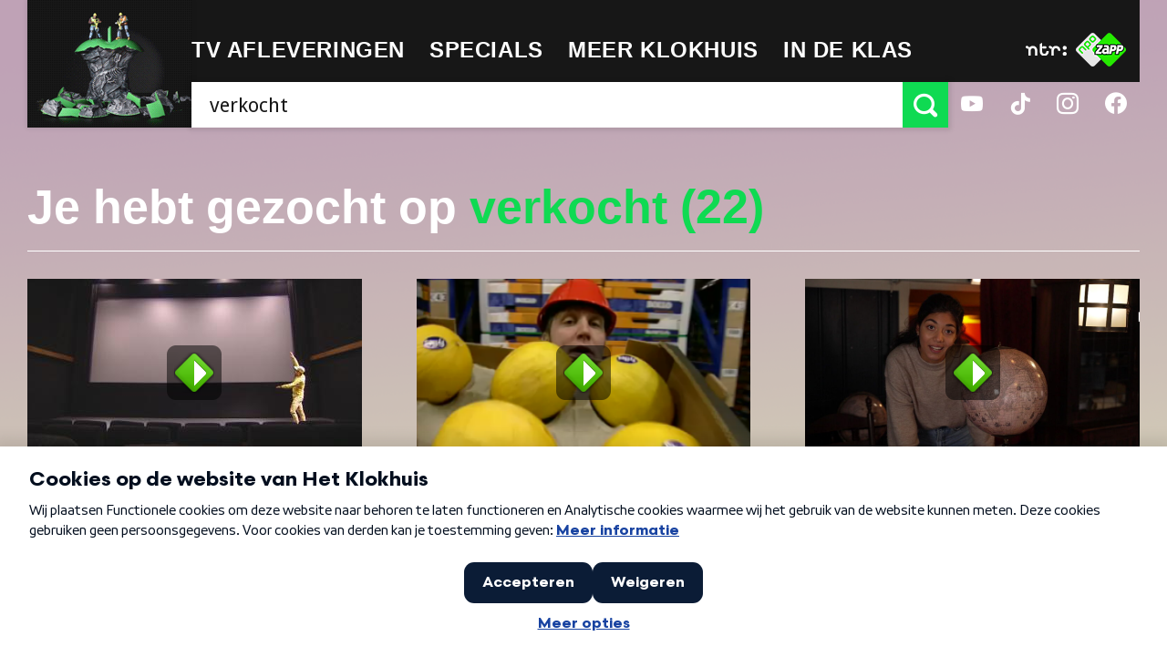

--- FILE ---
content_type: application/javascript
request_url: https://hetklokhuis.nl/bundles/klokhuispublicationbundle/js/vendor/moment.js
body_size: 19183
content:
//! moment.js
//! version : 2.5.1
//! authors : Tim Wood, Iskren Chernev, Moment.js contributors
//! license : MIT
//! momentjs.com

(function (undefined) {

    /************************************
        Constants
    ************************************/

    var moment,
        PROJECT_VERSION = "2.5.1",
        global = this,
        round = Math.round,
        i,

        YEAR = 0,
        MONTH = 1,
        DATE = 2,
        HOUR = 3,
        MINUTE = 4,
        SECOND = 5,
        MILLISECOND = 6,

        // internal storage for language config files
        languages = {},

        // moment internal properties
        momentProperties = {
            _isAMomentObject: null,
            _i : null,
            _f : null,
            _l : null,
            _strict : null,
            _isUTC : null,
            _offset : null,  // optional. Combine with _isUTC
            _pf : null,
            _lang : null  // optional
        },

        // check for nodeJS
        hasModule = (typeof module !== 'undefined' && module.exports && typeof require !== 'undefined'),

        // ASP.NET json date format regex
        aspNetJsonRegex = /^\/?Date\((\-?\d+)/i,
        aspNetTimeSpanJsonRegex = /(\-)?(?:(\d*)\.)?(\d+)\:(\d+)(?:\:(\d+)\.?(\d{3})?)?/,

        // from http://docs.closure-library.googlecode.com/git/closure_goog_date_date.js.source.html
        // somewhat more in line with 4.4.3.2 2004 spec, but allows decimal anywhere
        isoDurationRegex = /^(-)?P(?:(?:([0-9,.]*)Y)?(?:([0-9,.]*)M)?(?:([0-9,.]*)D)?(?:T(?:([0-9,.]*)H)?(?:([0-9,.]*)M)?(?:([0-9,.]*)S)?)?|([0-9,.]*)W)$/,

        // format tokens
        formattingTokens = /(\[[^\[]*\])|(\\)?(Mo|MM?M?M?|Do|DDDo|DD?D?D?|ddd?d?|do?|w[o|w]?|W[o|W]?|YYYYYY|YYYYY|YYYY|YY|gg(ggg?)?|GG(GGG?)?|e|E|a|A|hh?|HH?|mm?|ss?|S{1,4}|X|zz?|ZZ?|.)/g,
        localFormattingTokens = /(\[[^\[]*\])|(\\)?(LT|LL?L?L?|l{1,4})/g,

        // parsing token regexes
        parseTokenOneOrTwoDigits = /\d\d?/, // 0 - 99
        parseTokenOneToThreeDigits = /\d{1,3}/, // 0 - 999
        parseTokenOneToFourDigits = /\d{1,4}/, // 0 - 9999
        parseTokenOneToSixDigits = /[+\-]?\d{1,6}/, // -999,999 - 999,999
        parseTokenDigits = /\d+/, // nonzero number of digits
        parseTokenWord = /[0-9]*['a-z\u00A0-\u05FF\u0700-\uD7FF\uF900-\uFDCF\uFDF0-\uFFEF]+|[\u0600-\u06FF\/]+(\s*?[\u0600-\u06FF]+){1,2}/i, // any word (or two) characters or numbers including two/three word month in arabic.
        parseTokenTimezone = /Z|[\+\-]\d\d:?\d\d/gi, // +00:00 -00:00 +0000 -0000 or Z
        parseTokenT = /T/i, // T (ISO separator)
        parseTokenTimestampMs = /[\+\-]?\d+(\.\d{1,3})?/, // 123456789 123456789.123

        //strict parsing regexes
        parseTokenOneDigit = /\d/, // 0 - 9
        parseTokenTwoDigits = /\d\d/, // 00 - 99
        parseTokenThreeDigits = /\d{3}/, // 000 - 999
        parseTokenFourDigits = /\d{4}/, // 0000 - 9999
        parseTokenSixDigits = /[+-]?\d{6}/, // -999,999 - 999,999
        parseTokenSignedNumber = /[+-]?\d+/, // -inf - inf

        // iso 8601 regex
        // 0000-00-00 0000-W00 or 0000-W00-0 + T + 00 or 00:00 or 00:00:00 or 00:00:00.000 + +00:00 or +0000 or +00)
        isoRegex = /^\s*(?:[+-]\d{6}|\d{4})-(?:(\d\d-\d\d)|(W\d\d$)|(W\d\d-\d)|(\d\d\d))((T| )(\d\d(:\d\d(:\d\d(\.\d+)?)?)?)?([\+\-]\d\d(?::?\d\d)?|\s*Z)?)?$/,

        isoFormat = 'YYYY-MM-DDTHH:mm:ssZ',

        isoDates = [
            ['YYYYYY-MM-DD', /[+-]\d{6}-\d{2}-\d{2}/],
            ['YYYY-MM-DD', /\d{4}-\d{2}-\d{2}/],
            ['GGGG-[W]WW-E', /\d{4}-W\d{2}-\d/],
            ['GGGG-[W]WW', /\d{4}-W\d{2}/],
            ['YYYY-DDD', /\d{4}-\d{3}/]
        ],

        // iso time formats and regexes
        isoTimes = [
            ['HH:mm:ss.SSSS', /(T| )\d\d:\d\d:\d\d\.\d{1,3}/],
            ['HH:mm:ss', /(T| )\d\d:\d\d:\d\d/],
            ['HH:mm', /(T| )\d\d:\d\d/],
            ['HH', /(T| )\d\d/]
        ],

        // timezone chunker "+10:00" > ["10", "00"] or "-1530" > ["-15", "30"]
        parseTimezoneChunker = /([\+\-]|\d\d)/gi,

        // getter and setter names
        proxyGettersAndSetters = 'Date|Hours|Minutes|Seconds|Milliseconds'.split('|'),
        unitMillisecondFactors = {
            'Milliseconds' : 1,
            'Seconds' : 1e3,
            'Minutes' : 6e4,
            'Hours' : 36e5,
            'Days' : 864e5,
            'Months' : 2592e6,
            'Years' : 31536e6
        },

        unitAliases = {
            ms : 'millisecond',
            s : 'second',
            m : 'minute',
            h : 'hour',
            d : 'day',
            D : 'date',
            w : 'week',
            W : 'isoWeek',
            M : 'month',
            y : 'year',
            DDD : 'dayOfYear',
            e : 'weekday',
            E : 'isoWeekday',
            gg: 'weekYear',
            GG: 'isoWeekYear'
        },

        camelFunctions = {
            dayofyear : 'dayOfYear',
            isoweekday : 'isoWeekday',
            isoweek : 'isoWeek',
            weekyear : 'weekYear',
            isoweekyear : 'isoWeekYear'
        },

        // format function strings
        formatFunctions = {},

        // tokens to ordinalize and pad
        ordinalizeTokens = 'DDD w W M D d'.split(' '),
        paddedTokens = 'M D H h m s w W'.split(' '),

        formatTokenFunctions = {
            M    : function () {
                return this.month() + 1;
            },
            MMM  : function (format) {
                return this.lang().monthsShort(this, format);
            },
            MMMM : function (format) {
                return this.lang().months(this, format);
            },
            D    : function () {
                return this.date();
            },
            DDD  : function () {
                return this.dayOfYear();
            },
            d    : function () {
                return this.day();
            },
            dd   : function (format) {
                return this.lang().weekdaysMin(this, format);
            },
            ddd  : function (format) {
                return this.lang().weekdaysShort(this, format);
            },
            dddd : function (format) {
                return this.lang().weekdays(this, format);
            },
            w    : function () {
                return this.week();
            },
            W    : function () {
                return this.isoWeek();
            },
            YY   : function () {
                return leftZeroFill(this.year() % 100, 2);
            },
            YYYY : function () {
                return leftZeroFill(this.year(), 4);
            },
            YYYYY : function () {
                return leftZeroFill(this.year(), 5);
            },
            YYYYYY : function () {
                var y = this.year(), sign = y >= 0 ? '+' : '-';
                return sign + leftZeroFill(Math.abs(y), 6);
            },
            gg   : function () {
                return leftZeroFill(this.weekYear() % 100, 2);
            },
            gggg : function () {
                return leftZeroFill(this.weekYear(), 4);
            },
            ggggg : function () {
                return leftZeroFill(this.weekYear(), 5);
            },
            GG   : function () {
                return leftZeroFill(this.isoWeekYear() % 100, 2);
            },
            GGGG : function () {
                return leftZeroFill(this.isoWeekYear(), 4);
            },
            GGGGG : function () {
                return leftZeroFill(this.isoWeekYear(), 5);
            },
            e : function () {
                return this.weekday();
            },
            E : function () {
                return this.isoWeekday();
            },
            a    : function () {
                return this.lang().meridiem(this.hours(), this.minutes(), true);
            },
            A    : function () {
                return this.lang().meridiem(this.hours(), this.minutes(), false);
            },
            H    : function () {
                return this.hours();
            },
            h    : function () {
                return this.hours() % 12 || 12;
            },
            m    : function () {
                return this.minutes();
            },
            s    : function () {
                return this.seconds();
            },
            S    : function () {
                return toInt(this.milliseconds() / 100);
            },
            SS   : function () {
                return leftZeroFill(toInt(this.milliseconds() / 10), 2);
            },
            SSS  : function () {
                return leftZeroFill(this.milliseconds(), 3);
            },
            SSSS : function () {
                return leftZeroFill(this.milliseconds(), 3);
            },
            Z    : function () {
                var a = -this.zone(),
                    b = "+";
                if (a < 0) {
                    a = -a;
                    b = "-";
                }
                return b + leftZeroFill(toInt(a / 60), 2) + ":" + leftZeroFill(toInt(a) % 60, 2);
            },
            ZZ   : function () {
                var a = -this.zone(),
                    b = "+";
                if (a < 0) {
                    a = -a;
                    b = "-";
                }
                return b + leftZeroFill(toInt(a / 60), 2) + leftZeroFill(toInt(a) % 60, 2);
            },
            z : function () {
                return this.zoneAbbr();
            },
            zz : function () {
                return this.zoneName();
            },
            X    : function () {
                return this.unix();
            },
            Q : function () {
                return this.quarter();
            }
        },

        lists = ['months', 'monthsShort', 'weekdays', 'weekdaysShort', 'weekdaysMin'];

    function defaultParsingFlags() {
        // We need to deep clone this object, and es5 standard is not very
        // helpful.
        return {
            empty : false,
            unusedTokens : [],
            unusedInput : [],
            overflow : -2,
            charsLeftOver : 0,
            nullInput : false,
            invalidMonth : null,
            invalidFormat : false,
            userInvalidated : false,
            iso: false
        };
    }

    function padToken(func, count) {
        return function (a) {
            return leftZeroFill(func.call(this, a), count);
        };
    }
    function ordinalizeToken(func, period) {
        return function (a) {
            return this.lang().ordinal(func.call(this, a), period);
        };
    }

    while (ordinalizeTokens.length) {
        i = ordinalizeTokens.pop();
        formatTokenFunctions[i + 'o'] = ordinalizeToken(formatTokenFunctions[i], i);
    }
    while (paddedTokens.length) {
        i = paddedTokens.pop();
        formatTokenFunctions[i + i] = padToken(formatTokenFunctions[i], 2);
    }
    formatTokenFunctions.DDDD = padToken(formatTokenFunctions.DDD, 3);


    /************************************
        Constructors
    ************************************/

    function Language() {

    }

    // Moment prototype object
    function Moment(config) {
        checkOverflow(config);
        extend(this, config);
    }

    // Duration Constructor
    function Duration(duration) {
        var normalizedInput = normalizeObjectUnits(duration),
            years = normalizedInput.year || 0,
            months = normalizedInput.month || 0,
            weeks = normalizedInput.week || 0,
            days = normalizedInput.day || 0,
            hours = normalizedInput.hour || 0,
            minutes = normalizedInput.minute || 0,
            seconds = normalizedInput.second || 0,
            milliseconds = normalizedInput.millisecond || 0;

        // representation for dateAddRemove
        this._milliseconds = +milliseconds +
            seconds * 1e3 + // 1000
            minutes * 6e4 + // 1000 * 60
            hours * 36e5; // 1000 * 60 * 60
        // Because of dateAddRemove treats 24 hours as different from a
        // day when working around DST, we need to store them separately
        this._days = +days +
            weeks * 7;
        // It is impossible translate months into days without knowing
        // which months you are are talking about, so we have to store
        // it separately.
        this._months = +months +
            years * 12;

        this._data = {};

        this._bubble();
    }

    /************************************
        Helpers
    ************************************/


    function extend(a, b) {
        for (var i in b) {
            if (b.hasOwnProperty(i)) {
                a[i] = b[i];
            }
        }

        if (b.hasOwnProperty("toString")) {
            a.toString = b.toString;
        }

        if (b.hasOwnProperty("valueOf")) {
            a.valueOf = b.valueOf;
        }

        return a;
    }

    function cloneMoment(m) {
        var result = {}, i;
        for (i in m) {
            if (m.hasOwnProperty(i) && momentProperties.hasOwnProperty(i)) {
                result[i] = m[i];
            }
        }

        return result;
    }

    function absRound(number) {
        if (number < 0) {
            return Math.ceil(number);
        } else {
            return Math.floor(number);
        }
    }

    // left zero fill a number
    // see http://jsperf.com/left-zero-filling for performance comparison
    function leftZeroFill(number, targetLength, forceSign) {
        var output = '' + Math.abs(number),
            sign = number >= 0;

        while (output.length < targetLength) {
            output = '0' + output;
        }
        return (sign ? (forceSign ? '+' : '') : '-') + output;
    }

    // helper function for _.addTime and _.subtractTime
    function addOrSubtractDurationFromMoment(mom, duration, isAdding, ignoreUpdateOffset) {
        var milliseconds = duration._milliseconds,
            days = duration._days,
            months = duration._months,
            minutes,
            hours;

        if (milliseconds) {
            mom._d.setTime(+mom._d + milliseconds * isAdding);
        }
        // store the minutes and hours so we can restore them
        if (days || months) {
            minutes = mom.minute();
            hours = mom.hour();
        }
        if (days) {
            mom.date(mom.date() + days * isAdding);
        }
        if (months) {
            mom.month(mom.month() + months * isAdding);
        }
        if (milliseconds && !ignoreUpdateOffset) {
            moment.updateOffset(mom);
        }
        // restore the minutes and hours after possibly changing dst
        if (days || months) {
            mom.minute(minutes);
            mom.hour(hours);
        }
    }

    // check if is an array
    function isArray(input) {
        return Object.prototype.toString.call(input) === '[object Array]';
    }

    function isDate(input) {
        return  Object.prototype.toString.call(input) === '[object Date]' ||
                input instanceof Date;
    }

    // compare two arrays, return the number of differences
    function compareArrays(array1, array2, dontConvert) {
        var len = Math.min(array1.length, array2.length),
            lengthDiff = Math.abs(array1.length - array2.length),
            diffs = 0,
            i;
        for (i = 0; i < len; i++) {
            if ((dontConvert && array1[i] !== array2[i]) ||
                (!dontConvert && toInt(array1[i]) !== toInt(array2[i]))) {
                diffs++;
            }
        }
        return diffs + lengthDiff;
    }

    function normalizeUnits(units) {
        if (units) {
            var lowered = units.toLowerCase().replace(/(.)s$/, '$1');
            units = unitAliases[units] || camelFunctions[lowered] || lowered;
        }
        return units;
    }

    function normalizeObjectUnits(inputObject) {
        var normalizedInput = {},
            normalizedProp,
            prop;

        for (prop in inputObject) {
            if (inputObject.hasOwnProperty(prop)) {
                normalizedProp = normalizeUnits(prop);
                if (normalizedProp) {
                    normalizedInput[normalizedProp] = inputObject[prop];
                }
            }
        }

        return normalizedInput;
    }

    function makeList(field) {
        var count, setter;

        if (field.indexOf('week') === 0) {
            count = 7;
            setter = 'day';
        }
        else if (field.indexOf('month') === 0) {
            count = 12;
            setter = 'month';
        }
        else {
            return;
        }

        moment[field] = function (format, index) {
            var i, getter,
                method = moment.fn._lang[field],
                results = [];

            if (typeof format === 'number') {
                index = format;
                format = undefined;
            }

            getter = function (i) {
                var m = moment().utc().set(setter, i);
                return method.call(moment.fn._lang, m, format || '');
            };

            if (index != null) {
                return getter(index);
            }
            else {
                for (i = 0; i < count; i++) {
                    results.push(getter(i));
                }
                return results;
            }
        };
    }

    function toInt(argumentForCoercion) {
        var coercedNumber = +argumentForCoercion,
            value = 0;

        if (coercedNumber !== 0 && isFinite(coercedNumber)) {
            if (coercedNumber >= 0) {
                value = Math.floor(coercedNumber);
            } else {
                value = Math.ceil(coercedNumber);
            }
        }

        return value;
    }

    function daysInMonth(year, month) {
        return new Date(Date.UTC(year, month + 1, 0)).getUTCDate();
    }

    function weeksInYear(year, dow, doy) {
        return weekOfYear(moment([year, 11, 31 + dow - doy]), dow, doy).week;
    }

    function daysInYear(year) {
        return isLeapYear(year) ? 366 : 365;
    }

    function isLeapYear(year) {
        return (year % 4 === 0 && year % 100 !== 0) || year % 400 === 0;
    }

    function checkOverflow(m) {
        var overflow;
        if (m._a && m._pf.overflow === -2) {
            overflow =
                m._a[MONTH] < 0 || m._a[MONTH] > 11 ? MONTH :
                m._a[DATE] < 1 || m._a[DATE] > daysInMonth(m._a[YEAR], m._a[MONTH]) ? DATE :
                m._a[HOUR] < 0 || m._a[HOUR] > 23 ? HOUR :
                m._a[MINUTE] < 0 || m._a[MINUTE] > 59 ? MINUTE :
                m._a[SECOND] < 0 || m._a[SECOND] > 59 ? SECOND :
                m._a[MILLISECOND] < 0 || m._a[MILLISECOND] > 999 ? MILLISECOND :
                -1;

            if (m._pf._overflowDayOfYear && (overflow < YEAR || overflow > DATE)) {
                overflow = DATE;
            }

            m._pf.overflow = overflow;
        }
    }

    function isValid(m) {
        if (m._isValid == null) {
            m._isValid = !isNaN(m._d.getTime()) &&
                m._pf.overflow < 0 &&
                !m._pf.empty &&
                !m._pf.invalidMonth &&
                !m._pf.nullInput &&
                !m._pf.invalidFormat &&
                !m._pf.userInvalidated;

            if (m._strict) {
                m._isValid = m._isValid &&
                    m._pf.charsLeftOver === 0 &&
                    m._pf.unusedTokens.length === 0;
            }
        }
        return m._isValid;
    }

    function normalizeLanguage(key) {
        return key ? key.toLowerCase().replace('_', '-') : key;
    }

    // Return a moment from input, that is local/utc/zone equivalent to model.
    function makeAs(input, model) {
        return model._isUTC ? moment(input).zone(model._offset || 0) :
            moment(input).local();
    }

    /************************************
        Languages
    ************************************/


    extend(Language.prototype, {

        set : function (config) {
            var prop, i;
            for (i in config) {
                prop = config[i];
                if (typeof prop === 'function') {
                    this[i] = prop;
                } else {
                    this['_' + i] = prop;
                }
            }
        },

        _months : "January_February_March_April_May_June_July_August_September_October_November_December".split("_"),
        months : function (m) {
            return this._months[m.month()];
        },

        _monthsShort : "Jan_Feb_Mar_Apr_May_Jun_Jul_Aug_Sep_Oct_Nov_Dec".split("_"),
        monthsShort : function (m) {
            return this._monthsShort[m.month()];
        },

        monthsParse : function (monthName) {
            var i, mom, regex;

            if (!this._monthsParse) {
                this._monthsParse = [];
            }

            for (i = 0; i < 12; i++) {
                // make the regex if we don't have it already
                if (!this._monthsParse[i]) {
                    mom = moment.utc([2000, i]);
                    regex = '^' + this.months(mom, '') + '|^' + this.monthsShort(mom, '');
                    this._monthsParse[i] = new RegExp(regex.replace('.', ''), 'i');
                }
                // test the regex
                if (this._monthsParse[i].test(monthName)) {
                    return i;
                }
            }
        },

        _weekdays : "Sunday_Monday_Tuesday_Wednesday_Thursday_Friday_Saturday".split("_"),
        weekdays : function (m) {
            return this._weekdays[m.day()];
        },

        _weekdaysShort : "Sun_Mon_Tue_Wed_Thu_Fri_Sat".split("_"),
        weekdaysShort : function (m) {
            return this._weekdaysShort[m.day()];
        },

        _weekdaysMin : "Su_Mo_Tu_We_Th_Fr_Sa".split("_"),
        weekdaysMin : function (m) {
            return this._weekdaysMin[m.day()];
        },

        weekdaysParse : function (weekdayName) {
            var i, mom, regex;

            if (!this._weekdaysParse) {
                this._weekdaysParse = [];
            }

            for (i = 0; i < 7; i++) {
                // make the regex if we don't have it already
                if (!this._weekdaysParse[i]) {
                    mom = moment([2000, 1]).day(i);
                    regex = '^' + this.weekdays(mom, '') + '|^' + this.weekdaysShort(mom, '') + '|^' + this.weekdaysMin(mom, '');
                    this._weekdaysParse[i] = new RegExp(regex.replace('.', ''), 'i');
                }
                // test the regex
                if (this._weekdaysParse[i].test(weekdayName)) {
                    return i;
                }
            }
        },

        _longDateFormat : {
            LT : "h:mm A",
            L : "MM/DD/YYYY",
            LL : "MMMM D YYYY",
            LLL : "MMMM D YYYY LT",
            LLLL : "dddd, MMMM D YYYY LT"
        },
        longDateFormat : function (key) {
            var output = this._longDateFormat[key];
            if (!output && this._longDateFormat[key.toUpperCase()]) {
                output = this._longDateFormat[key.toUpperCase()].replace(/MMMM|MM|DD|dddd/g, function (val) {
                    return val.slice(1);
                });
                this._longDateFormat[key] = output;
            }
            return output;
        },

        isPM : function (input) {
            // IE8 Quirks Mode & IE7 Standards Mode do not allow accessing strings like arrays
            // Using charAt should be more compatible.
            return ((input + '').toLowerCase().charAt(0) === 'p');
        },

        _meridiemParse : /[ap]\.?m?\.?/i,
        meridiem : function (hours, minutes, isLower) {
            if (hours > 11) {
                return isLower ? 'pm' : 'PM';
            } else {
                return isLower ? 'am' : 'AM';
            }
        },

        _calendar : {
            sameDay : '[Today at] LT',
            nextDay : '[Tomorrow at] LT',
            nextWeek : 'dddd [at] LT',
            lastDay : '[Yesterday at] LT',
            lastWeek : '[Last] dddd [at] LT',
            sameElse : 'L'
        },
        calendar : function (key, mom) {
            var output = this._calendar[key];
            return typeof output === 'function' ? output.apply(mom) : output;
        },

        _relativeTime : {
            future : "in %s",
            past : "%s ago",
            s : "a few seconds",
            m : "a minute",
            mm : "%d minutes",
            h : "an hour",
            hh : "%d hours",
            d : "a day",
            dd : "%d days",
            M : "a month",
            MM : "%d months",
            y : "a year",
            yy : "%d years"
        },
        relativeTime : function (number, withoutSuffix, string, isFuture) {
            var output = this._relativeTime[string];
            return (typeof output === 'function') ?
                output(number, withoutSuffix, string, isFuture) :
                output.replace(/%d/i, number);
        },
        pastFuture : function (diff, output) {
            var format = this._relativeTime[diff > 0 ? 'future' : 'past'];
            return typeof format === 'function' ? format(output) : format.replace(/%s/i, output);
        },

        ordinal : function (number) {
            return this._ordinal.replace("%d", number);
        },
        _ordinal : "%d",

        preparse : function (string) {
            return string;
        },

        postformat : function (string) {
            return string;
        },

        week : function (mom) {
            return weekOfYear(mom, this._week.dow, this._week.doy).week;
        },

        _week : {
            dow : 0, // Sunday is the first day of the week.
            doy : 6  // The week that contains Jan 1st is the first week of the year.
        },

        _invalidDate: 'Invalid date',
        invalidDate: function () {
            return this._invalidDate;
        }
    });

    // Loads a language definition into the `languages` cache.  The function
    // takes a key and optionally values.  If not in the browser and no values
    // are provided, it will load the language file module.  As a convenience,
    // this function also returns the language values.
    function loadLang(key, values) {
        values.abbr = key;
        if (!languages[key]) {
            languages[key] = new Language();
        }
        languages[key].set(values);
        return languages[key];
    }

    // Remove a language from the `languages` cache. Mostly useful in tests.
    function unloadLang(key) {
        delete languages[key];
    }

    // Determines which language definition to use and returns it.
    //
    // With no parameters, it will return the global language.  If you
    // pass in a language key, such as 'en', it will return the
    // definition for 'en', so long as 'en' has already been loaded using
    // moment.lang.
    function getLangDefinition(key) {
        var i = 0, j, lang, next, split,
            get = function (k) {
                if (!languages[k] && hasModule) {
                    try {
                        require('./lang/' + k);
                    } catch (e) { }
                }
                return languages[k];
            };

        if (!key) {
            return moment.fn._lang;
        }

        if (!isArray(key)) {
            //short-circuit everything else
            lang = get(key);
            if (lang) {
                return lang;
            }
            key = [key];
        }

        //pick the language from the array
        //try ['en-au', 'en-gb'] as 'en-au', 'en-gb', 'en', as in move through the list trying each
        //substring from most specific to least, but move to the next array item if it's a more specific variant than the current root
        while (i < key.length) {
            split = normalizeLanguage(key[i]).split('-');
            j = split.length;
            next = normalizeLanguage(key[i + 1]);
            next = next ? next.split('-') : null;
            while (j > 0) {
                lang = get(split.slice(0, j).join('-'));
                if (lang) {
                    return lang;
                }
                if (next && next.length >= j && compareArrays(split, next, true) >= j - 1) {
                    //the next array item is better than a shallower substring of this one
                    break;
                }
                j--;
            }
            i++;
        }
        return moment.fn._lang;
    }

    /************************************
        Formatting
    ************************************/


    function removeFormattingTokens(input) {
        if (input.match(/\[[\s\S]/)) {
            return input.replace(/^\[|\]$/g, "");
        }
        return input.replace(/\\/g, "");
    }

    function makeFormatFunction(format) {
        var array = format.match(formattingTokens), i, length;

        for (i = 0, length = array.length; i < length; i++) {
            if (formatTokenFunctions[array[i]]) {
                array[i] = formatTokenFunctions[array[i]];
            } else {
                array[i] = removeFormattingTokens(array[i]);
            }
        }

        return function (mom) {
            var output = "";
            for (i = 0; i < length; i++) {
                output += array[i] instanceof Function ? array[i].call(mom, format) : array[i];
            }
            return output;
        };
    }

    // format date using native date object
    function formatMoment(m, format) {

        if (!m.isValid()) {
            return m.lang().invalidDate();
        }

        format = expandFormat(format, m.lang());

        if (!formatFunctions[format]) {
            formatFunctions[format] = makeFormatFunction(format);
        }

        return formatFunctions[format](m);
    }

    function expandFormat(format, lang) {
        var i = 5;

        function replaceLongDateFormatTokens(input) {
            return lang.longDateFormat(input) || input;
        }

        localFormattingTokens.lastIndex = 0;
        while (i >= 0 && localFormattingTokens.test(format)) {
            format = format.replace(localFormattingTokens, replaceLongDateFormatTokens);
            localFormattingTokens.lastIndex = 0;
            i -= 1;
        }

        return format;
    }


    /************************************
        Parsing
    ************************************/


    // get the regex to find the next token
    function getParseRegexForToken(token, config) {
        var a, strict = config._strict;
        switch (token) {
        case 'DDDD':
            return parseTokenThreeDigits;
        case 'YYYY':
        case 'GGGG':
        case 'gggg':
            return strict ? parseTokenFourDigits : parseTokenOneToFourDigits;
        case 'Y':
        case 'G':
        case 'g':
            return parseTokenSignedNumber;
        case 'YYYYYY':
        case 'YYYYY':
        case 'GGGGG':
        case 'ggggg':
            return strict ? parseTokenSixDigits : parseTokenOneToSixDigits;
        case 'S':
            if (strict) { return parseTokenOneDigit; }
            /* falls through */
        case 'SS':
            if (strict) { return parseTokenTwoDigits; }
            /* falls through */
        case 'SSS':
            if (strict) { return parseTokenThreeDigits; }
            /* falls through */
        case 'DDD':
            return parseTokenOneToThreeDigits;
        case 'MMM':
        case 'MMMM':
        case 'dd':
        case 'ddd':
        case 'dddd':
            return parseTokenWord;
        case 'a':
        case 'A':
            return getLangDefinition(config._l)._meridiemParse;
        case 'X':
            return parseTokenTimestampMs;
        case 'Z':
        case 'ZZ':
            return parseTokenTimezone;
        case 'T':
            return parseTokenT;
        case 'SSSS':
            return parseTokenDigits;
        case 'MM':
        case 'DD':
        case 'YY':
        case 'GG':
        case 'gg':
        case 'HH':
        case 'hh':
        case 'mm':
        case 'ss':
        case 'ww':
        case 'WW':
            return strict ? parseTokenTwoDigits : parseTokenOneOrTwoDigits;
        case 'M':
        case 'D':
        case 'd':
        case 'H':
        case 'h':
        case 'm':
        case 's':
        case 'w':
        case 'W':
        case 'e':
        case 'E':
            return parseTokenOneOrTwoDigits;
        default :
            a = new RegExp(regexpEscape(unescapeFormat(token.replace('\\', '')), "i"));
            return a;
        }
    }

    function timezoneMinutesFromString(string) {
        string = string || "";
        var possibleTzMatches = (string.match(parseTokenTimezone) || []),
            tzChunk = possibleTzMatches[possibleTzMatches.length - 1] || [],
            parts = (tzChunk + '').match(parseTimezoneChunker) || ['-', 0, 0],
            minutes = +(parts[1] * 60) + toInt(parts[2]);

        return parts[0] === '+' ? -minutes : minutes;
    }

    // function to convert string input to date
    function addTimeToArrayFromToken(token, input, config) {
        var a, datePartArray = config._a;

        switch (token) {
        // MONTH
        case 'M' : // fall through to MM
        case 'MM' :
            if (input != null) {
                datePartArray[MONTH] = toInt(input) - 1;
            }
            break;
        case 'MMM' : // fall through to MMMM
        case 'MMMM' :
            a = getLangDefinition(config._l).monthsParse(input);
            // if we didn't find a month name, mark the date as invalid.
            if (a != null) {
                datePartArray[MONTH] = a;
            } else {
                config._pf.invalidMonth = input;
            }
            break;
        // DAY OF MONTH
        case 'D' : // fall through to DD
        case 'DD' :
            if (input != null) {
                datePartArray[DATE] = toInt(input);
            }
            break;
        // DAY OF YEAR
        case 'DDD' : // fall through to DDDD
        case 'DDDD' :
            if (input != null) {
                config._dayOfYear = toInt(input);
            }

            break;
        // YEAR
        case 'YY' :
            datePartArray[YEAR] = toInt(input) + (toInt(input) > 68 ? 1900 : 2000);
            break;
        case 'YYYY' :
        case 'YYYYY' :
        case 'YYYYYY' :
            datePartArray[YEAR] = toInt(input);
            break;
        // AM / PM
        case 'a' : // fall through to A
        case 'A' :
            config._isPm = getLangDefinition(config._l).isPM(input);
            break;
        // 24 HOUR
        case 'H' : // fall through to hh
        case 'HH' : // fall through to hh
        case 'h' : // fall through to hh
        case 'hh' :
            datePartArray[HOUR] = toInt(input);
            break;
        // MINUTE
        case 'm' : // fall through to mm
        case 'mm' :
            datePartArray[MINUTE] = toInt(input);
            break;
        // SECOND
        case 's' : // fall through to ss
        case 'ss' :
            datePartArray[SECOND] = toInt(input);
            break;
        // MILLISECOND
        case 'S' :
        case 'SS' :
        case 'SSS' :
        case 'SSSS' :
            datePartArray[MILLISECOND] = toInt(('0.' + input) * 1000);
            break;
        // UNIX TIMESTAMP WITH MS
        case 'X':
            config._d = new Date(parseFloat(input) * 1000);
            break;
        // TIMEZONE
        case 'Z' : // fall through to ZZ
        case 'ZZ' :
            config._useUTC = true;
            config._tzm = timezoneMinutesFromString(input);
            break;
        case 'w':
        case 'ww':
        case 'W':
        case 'WW':
        case 'd':
        case 'dd':
        case 'ddd':
        case 'dddd':
        case 'e':
        case 'E':
            token = token.substr(0, 1);
            /* falls through */
        case 'gg':
        case 'gggg':
        case 'GG':
        case 'GGGG':
        case 'GGGGG':
            token = token.substr(0, 2);
            if (input) {
                config._w = config._w || {};
                config._w[token] = input;
            }
            break;
        }
    }

    // convert an array to a date.
    // the array should mirror the parameters below
    // note: all values past the year are optional and will default to the lowest possible value.
    // [year, month, day , hour, minute, second, millisecond]
    function dateFromConfig(config) {
        var i, date, input = [], currentDate,
            yearToUse, fixYear, w, temp, lang, weekday, week;

        if (config._d) {
            return;
        }

        currentDate = currentDateArray(config);

        //compute day of the year from weeks and weekdays
        if (config._w && config._a[DATE] == null && config._a[MONTH] == null) {
            fixYear = function (val) {
                var int_val = parseInt(val, 10);
                return val ?
                  (val.length < 3 ? (int_val > 68 ? 1900 + int_val : 2000 + int_val) : int_val) :
                  (config._a[YEAR] == null ? moment().weekYear() : config._a[YEAR]);
            };

            w = config._w;
            if (w.GG != null || w.W != null || w.E != null) {
                temp = dayOfYearFromWeeks(fixYear(w.GG), w.W || 1, w.E, 4, 1);
            }
            else {
                lang = getLangDefinition(config._l);
                weekday = w.d != null ?  parseWeekday(w.d, lang) :
                  (w.e != null ?  parseInt(w.e, 10) + lang._week.dow : 0);

                week = parseInt(w.w, 10) || 1;

                //if we're parsing 'd', then the low day numbers may be next week
                if (w.d != null && weekday < lang._week.dow) {
                    week++;
                }

                temp = dayOfYearFromWeeks(fixYear(w.gg), week, weekday, lang._week.doy, lang._week.dow);
            }

            config._a[YEAR] = temp.year;
            config._dayOfYear = temp.dayOfYear;
        }

        //if the day of the year is set, figure out what it is
        if (config._dayOfYear) {
            yearToUse = config._a[YEAR] == null ? currentDate[YEAR] : config._a[YEAR];

            if (config._dayOfYear > daysInYear(yearToUse)) {
                config._pf._overflowDayOfYear = true;
            }

            date = makeUTCDate(yearToUse, 0, config._dayOfYear);
            config._a[MONTH] = date.getUTCMonth();
            config._a[DATE] = date.getUTCDate();
        }

        // Default to current date.
        // * if no year, month, day of month are given, default to today
        // * if day of month is given, default month and year
        // * if month is given, default only year
        // * if year is given, don't default anything
        for (i = 0; i < 3 && config._a[i] == null; ++i) {
            config._a[i] = input[i] = currentDate[i];
        }

        // Zero out whatever was not defaulted, including time
        for (; i < 7; i++) {
            config._a[i] = input[i] = (config._a[i] == null) ? (i === 2 ? 1 : 0) : config._a[i];
        }

        // add the offsets to the time to be parsed so that we can have a clean array for checking isValid
        input[HOUR] += toInt((config._tzm || 0) / 60);
        input[MINUTE] += toInt((config._tzm || 0) % 60);

        config._d = (config._useUTC ? makeUTCDate : makeDate).apply(null, input);
    }

    function dateFromObject(config) {
        var normalizedInput;

        if (config._d) {
            return;
        }

        normalizedInput = normalizeObjectUnits(config._i);
        config._a = [
            normalizedInput.year,
            normalizedInput.month,
            normalizedInput.day,
            normalizedInput.hour,
            normalizedInput.minute,
            normalizedInput.second,
            normalizedInput.millisecond
        ];

        dateFromConfig(config);
    }

    function currentDateArray(config) {
        var now = new Date();
        if (config._useUTC) {
            return [
                now.getUTCFullYear(),
                now.getUTCMonth(),
                now.getUTCDate()
            ];
        } else {
            return [now.getFullYear(), now.getMonth(), now.getDate()];
        }
    }

    // date from string and format string
    function makeDateFromStringAndFormat(config) {

        config._a = [];
        config._pf.empty = true;

        // This array is used to make a Date, either with `new Date` or `Date.UTC`
        var lang = getLangDefinition(config._l),
            string = '' + config._i,
            i, parsedInput, tokens, token, skipped,
            stringLength = string.length,
            totalParsedInputLength = 0;

        tokens = expandFormat(config._f, lang).match(formattingTokens) || [];

        for (i = 0; i < tokens.length; i++) {
            token = tokens[i];
            parsedInput = (string.match(getParseRegexForToken(token, config)) || [])[0];
            if (parsedInput) {
                skipped = string.substr(0, string.indexOf(parsedInput));
                if (skipped.length > 0) {
                    config._pf.unusedInput.push(skipped);
                }
                string = string.slice(string.indexOf(parsedInput) + parsedInput.length);
                totalParsedInputLength += parsedInput.length;
            }
            // don't parse if it's not a known token
            if (formatTokenFunctions[token]) {
                if (parsedInput) {
                    config._pf.empty = false;
                }
                else {
                    config._pf.unusedTokens.push(token);
                }
                addTimeToArrayFromToken(token, parsedInput, config);
            }
            else if (config._strict && !parsedInput) {
                config._pf.unusedTokens.push(token);
            }
        }

        // add remaining unparsed input length to the string
        config._pf.charsLeftOver = stringLength - totalParsedInputLength;
        if (string.length > 0) {
            config._pf.unusedInput.push(string);
        }

        // handle am pm
        if (config._isPm && config._a[HOUR] < 12) {
            config._a[HOUR] += 12;
        }
        // if is 12 am, change hours to 0
        if (config._isPm === false && config._a[HOUR] === 12) {
            config._a[HOUR] = 0;
        }

        dateFromConfig(config);
        checkOverflow(config);
    }

    function unescapeFormat(s) {
        return s.replace(/\\(\[)|\\(\])|\[([^\]\[]*)\]|\\(.)/g, function (matched, p1, p2, p3, p4) {
            return p1 || p2 || p3 || p4;
        });
    }

    // Code from http://stackoverflow.com/questions/3561493/is-there-a-regexp-escape-function-in-javascript
    function regexpEscape(s) {
        return s.replace(/[-\/\\^$*+?.()|[\]{}]/g, '\\$&');
    }

    // date from string and array of format strings
    function makeDateFromStringAndArray(config) {
        var tempConfig,
            bestMoment,

            scoreToBeat,
            i,
            currentScore;

        if (config._f.length === 0) {
            config._pf.invalidFormat = true;
            config._d = new Date(NaN);
            return;
        }

        for (i = 0; i < config._f.length; i++) {
            currentScore = 0;
            tempConfig = extend({}, config);
            tempConfig._pf = defaultParsingFlags();
            tempConfig._f = config._f[i];
            makeDateFromStringAndFormat(tempConfig);

            if (!isValid(tempConfig)) {
                continue;
            }

            // if there is any input that was not parsed add a penalty for that format
            currentScore += tempConfig._pf.charsLeftOver;

            //or tokens
            currentScore += tempConfig._pf.unusedTokens.length * 10;

            tempConfig._pf.score = currentScore;

            if (scoreToBeat == null || currentScore < scoreToBeat) {
                scoreToBeat = currentScore;
                bestMoment = tempConfig;
            }
        }

        extend(config, bestMoment || tempConfig);
    }

    // date from iso format
    function makeDateFromString(config) {
        var i, l,
            string = config._i,
            match = isoRegex.exec(string);

        if (match) {
            config._pf.iso = true;
            for (i = 0, l = isoDates.length; i < l; i++) {
                if (isoDates[i][1].exec(string)) {
                    // match[5] should be "T" or undefined
                    config._f = isoDates[i][0] + (match[6] || " ");
                    break;
                }
            }
            for (i = 0, l = isoTimes.length; i < l; i++) {
                if (isoTimes[i][1].exec(string)) {
                    config._f += isoTimes[i][0];
                    break;
                }
            }
            if (string.match(parseTokenTimezone)) {
                config._f += "Z";
            }
            makeDateFromStringAndFormat(config);
        }
        else {
            config._d = new Date(string);
        }
    }

    function makeDateFromInput(config) {
        var input = config._i,
            matched = aspNetJsonRegex.exec(input);

        if (input === undefined) {
            config._d = new Date();
        } else if (matched) {
            config._d = new Date(+matched[1]);
        } else if (typeof input === 'string') {
            makeDateFromString(config);
        } else if (isArray(input)) {
            config._a = input.slice(0);
            dateFromConfig(config);
        } else if (isDate(input)) {
            config._d = new Date(+input);
        } else if (typeof(input) === 'object') {
            dateFromObject(config);
        } else {
            config._d = new Date(input);
        }
    }

    function makeDate(y, m, d, h, M, s, ms) {
        //can't just apply() to create a date:
        //http://stackoverflow.com/questions/181348/instantiating-a-javascript-object-by-calling-prototype-constructor-apply
        var date = new Date(y, m, d, h, M, s, ms);

        //the date constructor doesn't accept years < 1970
        if (y < 1970) {
            date.setFullYear(y);
        }
        return date;
    }

    function makeUTCDate(y) {
        var date = new Date(Date.UTC.apply(null, arguments));
        if (y < 1970) {
            date.setUTCFullYear(y);
        }
        return date;
    }

    function parseWeekday(input, language) {
        if (typeof input === 'string') {
            if (!isNaN(input)) {
                input = parseInt(input, 10);
            }
            else {
                input = language.weekdaysParse(input);
                if (typeof input !== 'number') {
                    return null;
                }
            }
        }
        return input;
    }

    /************************************
        Relative Time
    ************************************/


    // helper function for moment.fn.from, moment.fn.fromNow, and moment.duration.fn.humanize
    function substituteTimeAgo(string, number, withoutSuffix, isFuture, lang) {
        return lang.relativeTime(number || 1, !!withoutSuffix, string, isFuture);
    }

    function relativeTime(milliseconds, withoutSuffix, lang) {
        var seconds = round(Math.abs(milliseconds) / 1000),
            minutes = round(seconds / 60),
            hours = round(minutes / 60),
            days = round(hours / 24),
            years = round(days / 365),
            args = seconds < 45 && ['s', seconds] ||
                minutes === 1 && ['m'] ||
                minutes < 45 && ['mm', minutes] ||
                hours === 1 && ['h'] ||
                hours < 22 && ['hh', hours] ||
                days === 1 && ['d'] ||
                days <= 25 && ['dd', days] ||
                days <= 45 && ['M'] ||
                days < 345 && ['MM', round(days / 30)] ||
                years === 1 && ['y'] || ['yy', years];
        args[2] = withoutSuffix;
        args[3] = milliseconds > 0;
        args[4] = lang;
        return substituteTimeAgo.apply({}, args);
    }


    /************************************
        Week of Year
    ************************************/


    // firstDayOfWeek       0 = sun, 6 = sat
    //                      the day of the week that starts the week
    //                      (usually sunday or monday)
    // firstDayOfWeekOfYear 0 = sun, 6 = sat
    //                      the first week is the week that contains the first
    //                      of this day of the week
    //                      (eg. ISO weeks use thursday (4))
    function weekOfYear(mom, firstDayOfWeek, firstDayOfWeekOfYear) {
        var end = firstDayOfWeekOfYear - firstDayOfWeek,
            daysToDayOfWeek = firstDayOfWeekOfYear - mom.day(),
            adjustedMoment;


        if (daysToDayOfWeek > end) {
            daysToDayOfWeek -= 7;
        }

        if (daysToDayOfWeek < end - 7) {
            daysToDayOfWeek += 7;
        }

        adjustedMoment = moment(mom).add('d', daysToDayOfWeek);
        return {
            week: Math.ceil(adjustedMoment.dayOfYear() / 7),
            year: adjustedMoment.year()
        };
    }

    //http://en.wikipedia.org/wiki/ISO_week_date#Calculating_a_date_given_the_year.2C_week_number_and_weekday
    function dayOfYearFromWeeks(year, week, weekday, firstDayOfWeekOfYear, firstDayOfWeek) {
        var d = makeUTCDate(year, 0, 1).getUTCDay(), daysToAdd, dayOfYear;

        weekday = weekday != null ? weekday : firstDayOfWeek;
        daysToAdd = firstDayOfWeek - d + (d > firstDayOfWeekOfYear ? 7 : 0) - (d < firstDayOfWeek ? 7 : 0);
        dayOfYear = 7 * (week - 1) + (weekday - firstDayOfWeek) + daysToAdd + 1;

        return {
            year: dayOfYear > 0 ? year : year - 1,
            dayOfYear: dayOfYear > 0 ?  dayOfYear : daysInYear(year - 1) + dayOfYear
        };
    }

    /************************************
        Top Level Functions
    ************************************/

    function makeMoment(config) {
        var input = config._i,
            format = config._f;

        if (input === null) {
            return moment.invalid({nullInput: true});
        }

        if (typeof input === 'string') {
            config._i = input = getLangDefinition().preparse(input);
        }

        if (moment.isMoment(input)) {
            config = cloneMoment(input);

            config._d = new Date(+input._d);
        } else if (format) {
            if (isArray(format)) {
                makeDateFromStringAndArray(config);
            } else {
                makeDateFromStringAndFormat(config);
            }
        } else {
            makeDateFromInput(config);
        }

        return new Moment(config);
    }

    moment = function (input, format, lang, strict) {
        var c;

        if (typeof(lang) === "boolean") {
            strict = lang;
            lang = undefined;
        }
        // object construction must be done this way.
        // https://github.com/moment/moment/issues/1423
        c = {};
        c._isAMomentObject = true;
        c._i = input;
        c._f = format;
        c._l = lang;
        c._strict = strict;
        c._isUTC = false;
        c._pf = defaultParsingFlags();

        return makeMoment(c);
    };

    // creating with utc
    moment.utc = function (input, format, lang, strict) {
        var c;

        if (typeof(lang) === "boolean") {
            strict = lang;
            lang = undefined;
        }
        // object construction must be done this way.
        // https://github.com/moment/moment/issues/1423
        c = {};
        c._isAMomentObject = true;
        c._useUTC = true;
        c._isUTC = true;
        c._l = lang;
        c._i = input;
        c._f = format;
        c._strict = strict;
        c._pf = defaultParsingFlags();

        return makeMoment(c).utc();
    };

    // creating with unix timestamp (in seconds)
    moment.unix = function (input) {
        return moment(input * 1000);
    };

    // duration
    moment.duration = function (input, key) {
        var duration = input,
            // matching against regexp is expensive, do it on demand
            match = null,
            sign,
            ret,
            parseIso;

        if (moment.isDuration(input)) {
            duration = {
                ms: input._milliseconds,
                d: input._days,
                M: input._months
            };
        } else if (typeof input === 'number') {
            duration = {};
            if (key) {
                duration[key] = input;
            } else {
                duration.milliseconds = input;
            }
        } else if (!!(match = aspNetTimeSpanJsonRegex.exec(input))) {
            sign = (match[1] === "-") ? -1 : 1;
            duration = {
                y: 0,
                d: toInt(match[DATE]) * sign,
                h: toInt(match[HOUR]) * sign,
                m: toInt(match[MINUTE]) * sign,
                s: toInt(match[SECOND]) * sign,
                ms: toInt(match[MILLISECOND]) * sign
            };
        } else if (!!(match = isoDurationRegex.exec(input))) {
            sign = (match[1] === "-") ? -1 : 1;
            parseIso = function (inp) {
                // We'd normally use ~~inp for this, but unfortunately it also
                // converts floats to ints.
                // inp may be undefined, so careful calling replace on it.
                var res = inp && parseFloat(inp.replace(',', '.'));
                // apply sign while we're at it
                return (isNaN(res) ? 0 : res) * sign;
            };
            duration = {
                y: parseIso(match[2]),
                M: parseIso(match[3]),
                d: parseIso(match[4]),
                h: parseIso(match[5]),
                m: parseIso(match[6]),
                s: parseIso(match[7]),
                w: parseIso(match[8])
            };
        }

        ret = new Duration(duration);

        if (moment.isDuration(input) && input.hasOwnProperty('_lang')) {
            ret._lang = input._lang;
        }

        return ret;
    };

    // version number
    moment.version = PROJECT_VERSION;

    // default format
    moment.defaultFormat = isoFormat;

    // This function will be called whenever a moment is mutated.
    // It is intended to keep the offset in sync with the timezone.
    moment.updateOffset = function () {};

    // This function will load languages and then set the global language.  If
    // no arguments are passed in, it will simply return the current global
    // language key.
    moment.lang = function (key, values) {
        var r;
        if (!key) {
            return moment.fn._lang._abbr;
        }
        if (values) {
            loadLang(normalizeLanguage(key), values);
        } else if (values === null) {
            unloadLang(key);
            key = 'en';
        } else if (!languages[key]) {
            getLangDefinition(key);
        }
        r = moment.duration.fn._lang = moment.fn._lang = getLangDefinition(key);
        return r._abbr;
    };

    // returns language data
    moment.langData = function (key) {
        if (key && key._lang && key._lang._abbr) {
            key = key._lang._abbr;
        }
        return getLangDefinition(key);
    };

    // compare moment object
    moment.isMoment = function (obj) {
        return obj instanceof Moment ||
            (obj != null &&  obj.hasOwnProperty('_isAMomentObject'));
    };

    // for typechecking Duration objects
    moment.isDuration = function (obj) {
        return obj instanceof Duration;
    };

    for (i = lists.length - 1; i >= 0; --i) {
        makeList(lists[i]);
    }

    moment.normalizeUnits = function (units) {
        return normalizeUnits(units);
    };

    moment.invalid = function (flags) {
        var m = moment.utc(NaN);
        if (flags != null) {
            extend(m._pf, flags);
        }
        else {
            m._pf.userInvalidated = true;
        }

        return m;
    };

    moment.parseZone = function () {
        return moment.apply(null, arguments).parseZone();
    };

    /************************************
        Moment Prototype
    ************************************/


    extend(moment.fn = Moment.prototype, {

        clone : function () {
            return moment(this);
        },

        valueOf : function () {
            return +this._d + ((this._offset || 0) * 60000);
        },

        unix : function () {
            return Math.floor(+this / 1000);
        },

        toString : function () {
            return this.clone().lang('en').format("ddd MMM DD YYYY HH:mm:ss [GMT]ZZ");
        },

        toDate : function () {
            return this._offset ? new Date(+this) : this._d;
        },

        toISOString : function () {
            var m = moment(this).utc();
            if (0 < m.year() && m.year() <= 9999) {
                return formatMoment(m, 'YYYY-MM-DD[T]HH:mm:ss.SSS[Z]');
            } else {
                return formatMoment(m, 'YYYYYY-MM-DD[T]HH:mm:ss.SSS[Z]');
            }
        },

        toArray : function () {
            var m = this;
            return [
                m.year(),
                m.month(),
                m.date(),
                m.hours(),
                m.minutes(),
                m.seconds(),
                m.milliseconds()
            ];
        },

        isValid : function () {
            return isValid(this);
        },

        isDSTShifted : function () {

            if (this._a) {
                return this.isValid() && compareArrays(this._a, (this._isUTC ? moment.utc(this._a) : moment(this._a)).toArray()) > 0;
            }

            return false;
        },

        parsingFlags : function () {
            return extend({}, this._pf);
        },

        invalidAt: function () {
            return this._pf.overflow;
        },

        utc : function () {
            return this.zone(0);
        },

        local : function () {
            this.zone(0);
            this._isUTC = false;
            return this;
        },

        format : function (inputString) {
            var output = formatMoment(this, inputString || moment.defaultFormat);
            return this.lang().postformat(output);
        },

        add : function (input, val) {
            var dur;
            // switch args to support add('s', 1) and add(1, 's')
            if (typeof input === 'string') {
                dur = moment.duration(+val, input);
            } else {
                dur = moment.duration(input, val);
            }
            addOrSubtractDurationFromMoment(this, dur, 1);
            return this;
        },

        subtract : function (input, val) {
            var dur;
            // switch args to support subtract('s', 1) and subtract(1, 's')
            if (typeof input === 'string') {
                dur = moment.duration(+val, input);
            } else {
                dur = moment.duration(input, val);
            }
            addOrSubtractDurationFromMoment(this, dur, -1);
            return this;
        },

        diff : function (input, units, asFloat) {
            var that = makeAs(input, this),
                zoneDiff = (this.zone() - that.zone()) * 6e4,
                diff, output;

            units = normalizeUnits(units);

            if (units === 'year' || units === 'month') {
                // average number of days in the months in the given dates
                diff = (this.daysInMonth() + that.daysInMonth()) * 432e5; // 24 * 60 * 60 * 1000 / 2
                // difference in months
                output = ((this.year() - that.year()) * 12) + (this.month() - that.month());
                // adjust by taking difference in days, average number of days
                // and dst in the given months.
                output += ((this - moment(this).startOf('month')) -
                        (that - moment(that).startOf('month'))) / diff;
                // same as above but with zones, to negate all dst
                output -= ((this.zone() - moment(this).startOf('month').zone()) -
                        (that.zone() - moment(that).startOf('month').zone())) * 6e4 / diff;
                if (units === 'year') {
                    output = output / 12;
                }
            } else {
                diff = (this - that);
                output = units === 'second' ? diff / 1e3 : // 1000
                    units === 'minute' ? diff / 6e4 : // 1000 * 60
                    units === 'hour' ? diff / 36e5 : // 1000 * 60 * 60
                    units === 'day' ? (diff - zoneDiff) / 864e5 : // 1000 * 60 * 60 * 24, negate dst
                    units === 'week' ? (diff - zoneDiff) / 6048e5 : // 1000 * 60 * 60 * 24 * 7, negate dst
                    diff;
            }
            return asFloat ? output : absRound(output);
        },

        from : function (time, withoutSuffix) {
            return moment.duration(this.diff(time)).lang(this.lang()._abbr).humanize(!withoutSuffix);
        },

        fromNow : function (withoutSuffix) {
            return this.from(moment(), withoutSuffix);
        },

        calendar : function () {
            // We want to compare the start of today, vs this.
            // Getting start-of-today depends on whether we're zone'd or not.
            var sod = makeAs(moment(), this).startOf('day'),
                diff = this.diff(sod, 'days', true),
                format = diff < -6 ? 'sameElse' :
                    diff < -1 ? 'lastWeek' :
                    diff < 0 ? 'lastDay' :
                    diff < 1 ? 'sameDay' :
                    diff < 2 ? 'nextDay' :
                    diff < 7 ? 'nextWeek' : 'sameElse';
            return this.format(this.lang().calendar(format, this));
        },

        isLeapYear : function () {
            return isLeapYear(this.year());
        },

        isDST : function () {
            return (this.zone() < this.clone().month(0).zone() ||
                this.zone() < this.clone().month(5).zone());
        },

        day : function (input) {
            var day = this._isUTC ? this._d.getUTCDay() : this._d.getDay();
            if (input != null) {
                input = parseWeekday(input, this.lang());
                return this.add({ d : input - day });
            } else {
                return day;
            }
        },

        month : function (input) {
            var utc = this._isUTC ? 'UTC' : '',
                dayOfMonth;

            if (input != null) {
                if (typeof input === 'string') {
                    input = this.lang().monthsParse(input);
                    if (typeof input !== 'number') {
                        return this;
                    }
                }

                dayOfMonth = this.date();
                this.date(1);
                this._d['set' + utc + 'Month'](input);
                this.date(Math.min(dayOfMonth, this.daysInMonth()));

                moment.updateOffset(this);
                return this;
            } else {
                return this._d['get' + utc + 'Month']();
            }
        },

        startOf: function (units) {
            units = normalizeUnits(units);
            // the following switch intentionally omits break keywords
            // to utilize falling through the cases.
            switch (units) {
            case 'year':
                this.month(0);
                /* falls through */
            case 'month':
                this.date(1);
                /* falls through */
            case 'week':
            case 'isoWeek':
            case 'day':
                this.hours(0);
                /* falls through */
            case 'hour':
                this.minutes(0);
                /* falls through */
            case 'minute':
                this.seconds(0);
                /* falls through */
            case 'second':
                this.milliseconds(0);
                /* falls through */
            }

            // weeks are a special case
            if (units === 'week') {
                this.weekday(0);
            } else if (units === 'isoWeek') {
                this.isoWeekday(1);
            }

            return this;
        },

        endOf: function (units) {
            units = normalizeUnits(units);
            return this.startOf(units).add((units === 'isoWeek' ? 'week' : units), 1).subtract('ms', 1);
        },

        isAfter: function (input, units) {
            units = typeof units !== 'undefined' ? units : 'millisecond';
            return +this.clone().startOf(units) > +moment(input).startOf(units);
        },

        isBefore: function (input, units) {
            units = typeof units !== 'undefined' ? units : 'millisecond';
            return +this.clone().startOf(units) < +moment(input).startOf(units);
        },

        isSame: function (input, units) {
            units = units || 'ms';
            return +this.clone().startOf(units) === +makeAs(input, this).startOf(units);
        },

        min: function (other) {
            other = moment.apply(null, arguments);
            return other < this ? this : other;
        },

        max: function (other) {
            other = moment.apply(null, arguments);
            return other > this ? this : other;
        },

        zone : function (input) {
            var offset = this._offset || 0;
            if (input != null) {
                if (typeof input === "string") {
                    input = timezoneMinutesFromString(input);
                }
                if (Math.abs(input) < 16) {
                    input = input * 60;
                }
                this._offset = input;
                this._isUTC = true;
                if (offset !== input) {
                    addOrSubtractDurationFromMoment(this, moment.duration(offset - input, 'm'), 1, true);
                }
            } else {
                return this._isUTC ? offset : this._d.getTimezoneOffset();
            }
            return this;
        },

        zoneAbbr : function () {
            return this._isUTC ? "UTC" : "";
        },

        zoneName : function () {
            return this._isUTC ? "Coordinated Universal Time" : "";
        },

        parseZone : function () {
            if (this._tzm) {
                this.zone(this._tzm);
            } else if (typeof this._i === 'string') {
                this.zone(this._i);
            }
            return this;
        },

        hasAlignedHourOffset : function (input) {
            if (!input) {
                input = 0;
            }
            else {
                input = moment(input).zone();
            }

            return (this.zone() - input) % 60 === 0;
        },

        daysInMonth : function () {
            return daysInMonth(this.year(), this.month());
        },

        dayOfYear : function (input) {
            var dayOfYear = round((moment(this).startOf('day') - moment(this).startOf('year')) / 864e5) + 1;
            return input == null ? dayOfYear : this.add("d", (input - dayOfYear));
        },

        quarter : function () {
            return Math.ceil((this.month() + 1.0) / 3.0);
        },

        weekYear : function (input) {
            var year = weekOfYear(this, this.lang()._week.dow, this.lang()._week.doy).year;
            return input == null ? year : this.add("y", (input - year));
        },

        isoWeekYear : function (input) {
            var year = weekOfYear(this, 1, 4).year;
            return input == null ? year : this.add("y", (input - year));
        },

        week : function (input) {
            var week = this.lang().week(this);
            return input == null ? week : this.add("d", (input - week) * 7);
        },

        isoWeek : function (input) {
            var week = weekOfYear(this, 1, 4).week;
            return input == null ? week : this.add("d", (input - week) * 7);
        },

        weekday : function (input) {
            var weekday = (this.day() + 7 - this.lang()._week.dow) % 7;
            return input == null ? weekday : this.add("d", input - weekday);
        },

        isoWeekday : function (input) {
            // behaves the same as moment#day except
            // as a getter, returns 7 instead of 0 (1-7 range instead of 0-6)
            // as a setter, sunday should belong to the previous week.
            return input == null ? this.day() || 7 : this.day(this.day() % 7 ? input : input - 7);
        },

        isoWeeksInYear : function () {
            return weeksInYear(this.year(), 1, 4);
        },

        weeksInYear : function () {
            var weekInfo = this._lang._week;
            return weeksInYear(this.year(), weekInfo.dow, weekInfo.doy);
        },

        get : function (units) {
            units = normalizeUnits(units);
            return this[units]();
        },

        set : function (units, value) {
            units = normalizeUnits(units);
            if (typeof this[units] === 'function') {
                this[units](value);
            }
            return this;
        },

        // If passed a language key, it will set the language for this
        // instance.  Otherwise, it will return the language configuration
        // variables for this instance.
        lang : function (key) {
            if (key === undefined) {
                return this._lang;
            } else {
                this._lang = getLangDefinition(key);
                return this;
            }
        }
    });

    // helper for adding shortcuts
    function makeGetterAndSetter(name, key) {
        moment.fn[name] = moment.fn[name + 's'] = function (input) {
            var utc = this._isUTC ? 'UTC' : '';
            if (input != null) {
                this._d['set' + utc + key](input);
                moment.updateOffset(this);
                return this;
            } else {
                return this._d['get' + utc + key]();
            }
        };
    }

    // loop through and add shortcuts (Month, Date, Hours, Minutes, Seconds, Milliseconds)
    for (i = 0; i < proxyGettersAndSetters.length; i ++) {
        makeGetterAndSetter(proxyGettersAndSetters[i].toLowerCase().replace(/s$/, ''), proxyGettersAndSetters[i]);
    }

    // add shortcut for year (uses different syntax than the getter/setter 'year' == 'FullYear')
    makeGetterAndSetter('year', 'FullYear');

    // add plural methods
    moment.fn.days = moment.fn.day;
    moment.fn.months = moment.fn.month;
    moment.fn.weeks = moment.fn.week;
    moment.fn.isoWeeks = moment.fn.isoWeek;

    // add aliased format methods
    moment.fn.toJSON = moment.fn.toISOString;

    /************************************
        Duration Prototype
    ************************************/


    extend(moment.duration.fn = Duration.prototype, {

        _bubble : function () {
            var milliseconds = this._milliseconds,
                days = this._days,
                months = this._months,
                data = this._data,
                seconds, minutes, hours, years;

            // The following code bubbles up values, see the tests for
            // examples of what that means.
            data.milliseconds = milliseconds % 1000;

            seconds = absRound(milliseconds / 1000);
            data.seconds = seconds % 60;

            minutes = absRound(seconds / 60);
            data.minutes = minutes % 60;

            hours = absRound(minutes / 60);
            data.hours = hours % 24;

            days += absRound(hours / 24);
            data.days = days % 30;

            months += absRound(days / 30);
            data.months = months % 12;

            years = absRound(months / 12);
            data.years = years;
        },

        weeks : function () {
            return absRound(this.days() / 7);
        },

        valueOf : function () {
            return this._milliseconds +
              this._days * 864e5 +
              (this._months % 12) * 2592e6 +
              toInt(this._months / 12) * 31536e6;
        },

        humanize : function (withSuffix) {
            var difference = +this,
                output = relativeTime(difference, !withSuffix, this.lang());

            if (withSuffix) {
                output = this.lang().pastFuture(difference, output);
            }

            return this.lang().postformat(output);
        },

        add : function (input, val) {
            // supports only 2.0-style add(1, 's') or add(moment)
            var dur = moment.duration(input, val);

            this._milliseconds += dur._milliseconds;
            this._days += dur._days;
            this._months += dur._months;

            this._bubble();

            return this;
        },

        subtract : function (input, val) {
            var dur = moment.duration(input, val);

            this._milliseconds -= dur._milliseconds;
            this._days -= dur._days;
            this._months -= dur._months;

            this._bubble();

            return this;
        },

        get : function (units) {
            units = normalizeUnits(units);
            return this[units.toLowerCase() + 's']();
        },

        as : function (units) {
            units = normalizeUnits(units);
            return this['as' + units.charAt(0).toUpperCase() + units.slice(1) + 's']();
        },

        lang : moment.fn.lang,

        toIsoString : function () {
            // inspired by https://github.com/dordille/moment-isoduration/blob/master/moment.isoduration.js
            var years = Math.abs(this.years()),
                months = Math.abs(this.months()),
                days = Math.abs(this.days()),
                hours = Math.abs(this.hours()),
                minutes = Math.abs(this.minutes()),
                seconds = Math.abs(this.seconds() + this.milliseconds() / 1000);

            if (!this.asSeconds()) {
                // this is the same as C#'s (Noda) and python (isodate)...
                // but not other JS (goog.date)
                return 'P0D';
            }

            return (this.asSeconds() < 0 ? '-' : '') +
                'P' +
                (years ? years + 'Y' : '') +
                (months ? months + 'M' : '') +
                (days ? days + 'D' : '') +
                ((hours || minutes || seconds) ? 'T' : '') +
                (hours ? hours + 'H' : '') +
                (minutes ? minutes + 'M' : '') +
                (seconds ? seconds + 'S' : '');
        }
    });

    function makeDurationGetter(name) {
        moment.duration.fn[name] = function () {
            return this._data[name];
        };
    }

    function makeDurationAsGetter(name, factor) {
        moment.duration.fn['as' + name] = function () {
            return +this / factor;
        };
    }

    for (i in unitMillisecondFactors) {
        if (unitMillisecondFactors.hasOwnProperty(i)) {
            makeDurationAsGetter(i, unitMillisecondFactors[i]);
            makeDurationGetter(i.toLowerCase());
        }
    }

    makeDurationAsGetter('Weeks', 6048e5);
    moment.duration.fn.asMonths = function () {
        return (+this - this.years() * 31536e6) / 2592e6 + this.years() * 12;
    };


    /************************************
        Default Lang
    ************************************/


    // Set default language, other languages will inherit from English.
    moment.lang('en', {
        ordinal : function (number) {
            var b = number % 10,
                output = (toInt(number % 100 / 10) === 1) ? 'th' :
                (b === 1) ? 'st' :
                (b === 2) ? 'nd' :
                (b === 3) ? 'rd' : 'th';
            return number + output;
        }
    });

    /* EMBED_LANGUAGES */

    /************************************
        Exposing Moment
    ************************************/

    function makeGlobal(deprecate) {
        var warned = false, local_moment = moment;
        /*global ender:false */
        if (typeof ender !== 'undefined') {
            return;
        }
        // here, `this` means `window` in the browser, or `global` on the server
        // add `moment` as a global object via a string identifier,
        // for Closure Compiler "advanced" mode
        if (deprecate) {
            global.moment = function () {
                if (!warned && console && console.warn) {
                    warned = true;
                    console.warn(
                            "Accessing Moment through the global scope is " +
                            "deprecated, and will be removed in an upcoming " +
                            "release.");
                }
                return local_moment.apply(null, arguments);
            };
            extend(global.moment, local_moment);
        } else {
            global['moment'] = moment;
        }
    }

    // CommonJS module is defined
    if (hasModule) {
        module.exports = moment;
        makeGlobal(true);
    } else if (typeof define === "function" && define.amd) {
        define("moment", function (require, exports, module) {
            if (module.config && module.config() && module.config().noGlobal !== true) {
                // If user provided noGlobal, he is aware of global
                makeGlobal(module.config().noGlobal === undefined);
            }

            return moment;
        });
    } else {
        makeGlobal();
    }
}).call(this);